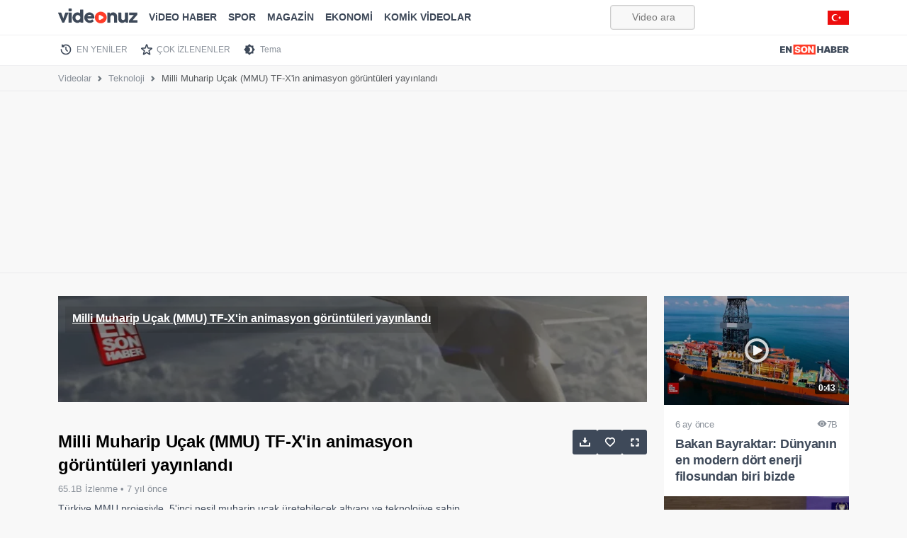

--- FILE ---
content_type: text/html; charset=UTF-8
request_url: https://videonuz.ensonhaber.com/izle/milli-muharip-ucak-mmu-tf-x-in-animasyon-goruntuleri-yayinlandi
body_size: 7003
content:
<!DOCTYPE html>
<html lang="tr" data-bs-theme="light">
<head>
    <meta charset="utf-8">
    <title>Milli Muharip Uçak (MMU) TF-X'in animasyon görüntüleri yayınlandı - VİDEONUZ</title>
    <meta name="viewport" content="width=device-width, initial-scale=1">
    
        <meta name="description" content="Türkiye MMU projesiyle, 5&#039;inci nesil muharip uçak üretebilecek altyapı ve teknolojiye sahip ülkelerden biri olacak.">
    
    <meta name="theme-color" content="#ed0d0d">
    <meta name="title" content="Milli Muharip Uçak (MMU) TF-X'in animasyon görüntüleri yayınlandı">
    <meta name="datePublished" content="2019-02-16T17:30:13+03:00">
    <meta name="dateModified" content="2019-02-16T17:30:13+03:00">
    <meta name="url" content="https://videonuz.ensonhaber.com/izle/milli-muharip-ucak-mmu-tf-x-in-animasyon-goruntuleri-yayinlandi">
    <meta name="articleSection" content="video">
    <meta name="articleAuthor" content="Duygu Kutlu">


    <link rel="canonical" href="https://videonuz.ensonhaber.com/izle/milli-muharip-ucak-mmu-tf-x-in-animasyon-goruntuleri-yayinlandi">

    <!-- scripts -->
    <link rel="preconnect" href="https://cdnvideonuz.ensonhaber.com" />
<link rel="dns-prefetch" href="https://cdnvideonuz.ensonhaber.com" />
<!-- fonts -->
<link rel="preload" href="/assets/fonts/inter/inter-v2-latin-ext_latin-regular.woff2" as="font" type="font/woff2" crossorigin>
<link rel="preload" href="/assets/fonts/inter/inter-v2-latin-ext_latin-300.woff2" as="font" type="font/woff2" crossorigin>
<link rel="preload" href="/assets/fonts/inter/inter-v2-latin-ext_latin-500.woff2" as="font" type="font/woff2" crossorigin>
<link rel="preload" href="/assets/fonts/inter/inter-v2-latin-ext_latin-600.woff2" as="font" type="font/woff2" crossorigin>
<link rel="preload" href="/assets/fonts/inter/inter-v2-latin-ext_latin-700.woff2" as="font" type="font/woff2" crossorigin>
<link rel="preload" href="/assets/fonts/inter/inter-v2-latin-ext_latin-800.woff2" as="font" type="font/woff2" crossorigin>
<!-- //fonts -->

<script>
    window.theme = localStorage.getItem("sitetheme");
    if(theme !== null) {
        document.documentElement.dataset.bsTheme = theme;
    }
</script>
<!-- Google tag (gtag.js) -->
<script async src="https://www.googletagmanager.com/gtag/js?id=G-3G92ST5T0Z"></script>
<script>
    window.dataLayer = window.dataLayer || [];
    function gtag(){dataLayer.push(arguments);}
    gtag('js', new Date());

    gtag('config', 'G-3G92ST5T0Z');
</script>
    <!-- //scripts -->
    <meta name="twitter:card" content="summary_large_image"/>
    <meta name="twitter:site" content="@ensonhaber"/>
    <meta name="twitter:image" content="https://cdnvideonuz.ensonhaber.com/crop/800x450/thumb/kok/2019/02/16/milli-muharip-ucak-mmu-tf-x-in-animasyon-goruntuleri-yayinlandi_2042.jpg"/>
    <meta name="twitter:description" content="Haberin devamı..."/>
    <meta name="twitter:title" content="Milli Muharip Uçak (MMU) TF-X&#039;in animasyon görüntüleri yayınlandı"/>
    <meta name="twitter:url" content="https://videonuz.ensonhaber.com/izle/milli-muharip-ucak-mmu-tf-x-in-animasyon-goruntuleri-yayinlandi"/>
    <meta property="og:title" content="Milli Muharip Uçak (MMU) TF-X&#039;in animasyon görüntüleri yayınlandı"/>
    <meta property="og:type" content="video.other"/>
    <meta property="og:site_name" content="Videonuz"/>
    <meta property="og:description" content="Türkiye MMU projesiyle, 5'inci nesil muharip uçak üretebilecek altyapı ve teknolojiye sahip ülkelerden biri olacak."/>
    <link rel="image_src" type="image/jpeg" href="https://cdnvideonuz.ensonhaber.com/crop/800x450/thumb/kok/2019/02/16/milli-muharip-ucak-mmu-tf-x-in-animasyon-goruntuleri-yayinlandi_2042.jpg"/>
    <meta property="og:image" content="https://cdnvideonuz.ensonhaber.com/crop/800x450/thumb/kok/2019/02/16/milli-muharip-ucak-mmu-tf-x-in-animasyon-goruntuleri-yayinlandi_2042.jpg"/>
    <meta property="og:url" content="https://videonuz.ensonhaber.com/izle/milli-muharip-ucak-mmu-tf-x-in-animasyon-goruntuleri-yayinlandi"/>
    <!-- styles -->
    <script></script>

    <link rel="stylesheet preload prefetch" href="/assets/vendor/bootstrap/dist/css/video_un.css" as="style">
    <link rel="stylesheet preload prefetch" href="/assets/vendor/bootstrap-icons/font/icon_un.css" as="style">
    <link rel="stylesheet preload prefetch" href="/assets/css/video.min.css?s" as="style">
    <script src="/assets/vendor/bootstrap/dist/js/bootstrap.bundle.min.js" defer></script>

    <!-- //styles -->
    <script>
        window.video_mp4 = 'https://vcdn1.ensonhaber.com/flv/flvideo/v/2019/02/1550356186.mp4';
        window.video_sef = 'milli-muharip-ucak-mmu-tf-x-in-animasyon-goruntuleri-yayinlandi';
    </script>
    <!-- icons -->
    <link rel="icon" href="https://videonuz.ensonhaber.com/assets/img/icons/favicon.ico">
<link rel="shortcut icon" type="image/x-icon" href="https://videonuz.ensonhaber.com/assets/img/icons/favicon.png">
<link rel="apple-touch-icon" href="https://videonuz.ensonhaber.com/assets/img/icons/apple-icon.png">
<link rel="apple-touch-icon" sizes="152x152" href="https://videonuz.ensonhaber.com/assets/img/icons/apple-icon-144x144.png">
<link rel="apple-touch-icon" sizes="167x167" href="https://videonuz.ensonhaber.com/assets/img/icons/apple-icon-167x167.png">
<link rel="apple-touch-icon" sizes="180x180" href="https://videonuz.ensonhaber.com/assets/img/icons/apple-icon-180x180.png">

<script>!function(){var t=document.createElement("script");t.setAttribute("src",'https://cdn.p.analitik.bik.gov.tr/tracker'+(typeof Intl!=="undefined"?(typeof (Intl||"").PluralRules!=="undefined"?'1':typeof Promise!=="undefined"?'2':typeof MutationObserver!=='undefined'?'3':'4'):'4')+'.js'),t.setAttribute("data-website-id","562cb786-235a-4aec-8b45-75140a84acb5"),t.setAttribute("data-host-url",'//562cb786-235a-4aec-8b45-75140a84acb5.collector.p.analitik.bik.gov.tr'),document.head.appendChild(t)}();</script>
    <!-- //icons -->

    <script type="application/ld+json">
{
    "@context": "https://schema.org",
    "@type": "VideoObject",
    "name": "Milli Muharip Uçak (MMU) TF-X&#039;in animasyon görüntüleri yayınlandı",
    "thumbnailUrl": "https://cdnvideonuz.ensonhaber.com/crop/800x450/thumb/kok/2019/02/16/milli-muharip-ucak-mmu-tf-x-in-animasyon-goruntuleri-yayinlandi_2042.jpg",
    "uploadDate": "2019-02-16T17:30:13+03:00",
    "duration": "PT1M25S",
    "description": "Türkiye MMU projesiyle, 5&#039;inci nesil muharip uçak üretebilecek altyapı ve teknolojiye sahip ülkelerden biri olacak.",
    "Headline": "Milli Muharip Uçak (MMU) TF-X&#039;in animasyon görüntüleri yayınlandı",
    "image": [
        "https://cdnvideonuz.ensonhaber.com/crop/800x450/thumb/kok/2019/02/16/milli-muharip-ucak-mmu-tf-x-in-animasyon-goruntuleri-yayinlandi_2042.jpg",
        "https://cdnvideonuz.ensonhaber.com/crop/1200x675/thumb/kok/2019/02/16/milli-muharip-ucak-mmu-tf-x-in-animasyon-goruntuleri-yayinlandi_2042.jpg"
    ],
    "author": {
        "@type": "Organization",
        "name": "Videonuz",
        "logo": {
            "@type": "ImageObject",
            "url": "https://videonuz.ensonhaber.com/assets/img/slogo.png",
            "width": 100,
            "height": 100
        },
        "url": "https://videonuz.ensonhaber.com/"
    },
    "publisher": {
        "@type": "Organization",
        "name": "Videonuz",
        "logo": {
            "@type": "ImageObject",
            "url": "https://videonuz.ensonhaber.com/assets/img/slogo.png",
            "width": 100,
            "height": 100
        }
    },
    "datePublished": "2019-02-16T17:30:13+03:00",
    "dateModified": "2019-02-16T17:30:13+03:00",
    "inLanguage": "tr-TR",
    "genre": "Teknoloji",
    "mainEntityOfPage": {
        "@type": "WebPage",
        "id": "/izle/milli-muharip-ucak-mmu-tf-x-in-animasyon-goruntuleri-yayinlandi"
    },
    "contentUrl": "https://videonuz.ensonhaber.com/izle/milli-muharip-ucak-mmu-tf-x-in-animasyon-goruntuleri-yayinlandi",
    "embedUrl": "https://videonuz.ensonhaber.com/player/156114"
}

    </script>


    <script type="application/ld+json">
{
    "@context": "http://schema.org",
    "@type": "BreadcrumbList",
    "itemListElement": [
        {
            "@type": "ListItem",
            "position": 1,
            "name": "Videolar",
            "item": "https://videonuz.ensonhaber.com/"
        },
        {
            "@type": "ListItem",
            "position": 2,
            "name": "Teknoloji",
            "item": "https://videonuz.ensonhaber.com/videolar/teknoloji"
        },
        {
            "@type": "ListItem",
            "position": 3,
            "name": "Milli Muharip Uçak (MMU) TF-X&#039;in animasyon görüntüleri yayınlandı",
            "item": "https://videonuz.ensonhaber.com/izle/milli-muharip-ucak-mmu-tf-x-in-animasyon-goruntuleri-yayinlandi"
        }
    ]
}

    </script>

</head>
<body>

<!-- header -->
<script async src="https://securepubads.g.doubleclick.net/tag/js/gpt.js"></script>
<script>
    window.eshpage = "video";
    window.gtaregeting="video";
    window.mastheadConfig = {
        path: '/9170022/ESH_VIDEONUZ/masthead',
        size: [[320, 100], 'fluid', [970, 250], [336, 280], [300, 250],[728, 90]],
        divId: 'top-adbar',
        sizeMappings: [
            { viewport: [0, 0], sizes: [[300, 250], [320, 100]] },
            { viewport: [900, 0], sizes: [[970, 90], [970, 250], [728, 90]] }
        ]
    };
</script>
<script defer src="/assets/js/source/esh-tag-v3.js?v3"></script>

<header id="header" class="fixed-top">

        <nav class="navbar navbar-expand-lg" aria-label="Videonuz Navbar">
            <div class="container">
                <a class="navbar-brand" href="https://videonuz.ensonhaber.com"><span>Videonuz</span></a>

                <button class="navbar-toggler p-0 border-0" type="button" id="navbarSideCollapse" aria-label="Toggle navigation">
                    <span class="navbar-toggler-icon"></span>
                </button>

                <div class="navbar-collapse offcanvas-collapse" id="topnav">

                    <!-- cat menu -->
                    <ul class="navbar-nav me-auto mb-2 mb-lg-0">


                        <li class="nav-item"><a class="nav-link" href="https://videonuz.ensonhaber.com/videolar/video-haber">ViDEO HABER</a></li>
                        <li class="nav-item"><a class="nav-link" href="https://videonuz.ensonhaber.com/videolar/spor">SPOR</a></li>
                        <li class="nav-item"><a class="nav-link" href="https://videonuz.ensonhaber.com/videolar/magazin">MAGAZİN</a></li>
                        <li class="nav-item"><a class="nav-link" href="https://videonuz.ensonhaber.com/videolar/ekonomi">EKONOMİ</a></li>
                    <li class="nav-item"><a class="nav-link" href="https://videonuz.ensonhaber.com/videolar/komik-videolar">KOMİK VİDEOLAR</a></li>



                    </ul>
                    <!-- //cat menu -->

                    <form role="search" id="searchform" method="get" action="/ara" rel="nofollow">
                        <input id="search" class="form-control" type="search" name="q" placeholder="Video ara..." aria-label="Video ara...">
                    </form>


                    <span class="flagtr"></span>

                </div>
            </div>
        </nav>

</header>

<div class="second-nav">
    <div class="container nav-scroller">
        <nav class="nav" aria-label="İkinci Navigasyon">
                        <a class="nav-link new" href="https://videonuz.ensonhaber.com/en-yeniler">EN YENİLER</a>
            <a class="nav-link pop" href="https://videonuz.ensonhaber.com/cok-izlenenler">ÇOK İZLENENLER</a>
            <a class="nav-link tema" href="javascript:;" data-bs-toggle="tooltip" data-bs-placement="bottom" data-bs-title="Karanlık / Aydınlık Mod" id="themetoggler">Tema</a>
            <a class="nav-link esh-home" href="https://www.ensonhaber.com/"  target="_blank" title="Haber"><span>Ensonhaber</span></a>
        </nav>
    </div>
</div>
<!-- //header -->

<!-- breadcrumb -->
<nav class="nav-breadcrumb"
     style="--bs-breadcrumb-divider: url(&#34;data:image/svg+xml,%3Csvg xmlns='http://www.w3.org/2000/svg' width='8' height='8'%3E%3Cpath d='M2.5 0L1 1.5 3.5 4 1 6.5 2.5 8l4-4-4-4z' fill='%236c757d'/%3E%3C/svg%3E&#34;);"
     aria-label="breadcrumb">
    <div class="container">
        <ol class="breadcrumb">
            <li class="breadcrumb-item"><a href="https://videonuz.ensonhaber.com/">Videolar</a></li>
            <li class="breadcrumb-item"><a
                        href="https://videonuz.ensonhaber.com/videolar/teknoloji ">Teknoloji</a>
            </li>
            <li class="breadcrumb-item active" aria-current="page">Milli Muharip Uçak (MMU) TF-X'in animasyon görüntüleri yayınlandı</li>
        </ol>
    </div>
</nav>
<!-- //breadcrumb -->
<div id="top-adbar" class="esx sticky-stop"></div>
<!-- main -->
<main>
    <div class="container">

        <!-- row -->
        <div class="row">
            <div class="col">

                <!-- video -->
                <div id="videoplayer_2">
                    <iframe class="lazyload" title="video embed" style="position: relative;
    width: 100%;
    aspect-ratio: 16 / 8.9;
    overflow: hidden;" width="100%" height="100%" scrolling="no" data-src="/player/156114" frameborder="0"
                            allow="accelerometer; autoplay; clipboard-write; encrypted-media; gyroscope; picture-in-picture"
                            allowfullscreen></iframe>
                                    </div>
                <!-- //video -->

                <!-- video details -->
                <div class="row video-details">

                    <div class="col">
                        <h1>Milli Muharip Uçak (MMU) TF-X'in animasyon görüntüleri yayınlandı </h1>

                        <!-- stats -->
                        <div class="stats">
                            65.1B İzlenme &bull; <span class="uploaded"
                                                                                       data-tarih="2019-02-16"
                                                                                       data-saat="14:30:13"> 6 yıl önce</span>
                        </div>
                        <!-- //stats -->

                        <!-- desc -->
                        <div class="desc">
                            Türkiye MMU projesiyle, 5'inci nesil muharip uçak üretebilecek altyapı ve teknolojiye sahip ülkelerden biri olacak.                        </div>
                        <!-- //desc -->

                    </div>

                    <div class="col col-3">

                        <!-- actions -->
                        <div class="actions sticky-md-top" style="top: 60px;">
                            <a href="javascript:;" id="download" data-bs-toggle="tooltip" data-bs-placement="top"
                               data-bs-title="Videoyu indirin"><span>İndir</span></a>
                                                        <a href="javascript:;" id="addtolist"
                               onclick="watchList('add', '156114');" data-bs-toggle="tooltip"
                               data-bs-placement="top"
                               data-bs-title="İzleme listenize ekleyin"><span>Listeye Ekle</span></a>
                            <a href="javascript:;" id="widemode" class="d-none d-xl-block" data-bs-toggle="tooltip"
                               data-bs-placement="top" data-bs-title="Sinema modu"><span>Sinema Modu</span></a>
                        </div>
                        <!-- //actions -->

                    </div>

                </div>
                <!-- //video details -->

            </div>

            <!-- right video -->
            <div class="col col-md-3 d-none d-xl-block" id="right-videos">

                <!-- right suggestions -->
                

                <div class="row row-cols-1 row-video-grid sticky-md-top" style="top: 60px;">
                                            <div class="col">
                            <a href="/izle/bakan-bayraktar-dunyanin-en-modern-dort-enerji-filosundan-biri-bizde" class="video-item"
                               title="Bakan Bayraktar: Dünyanın en modern dört enerji filosundan biri bizde">

                            <span class="thumb">
                                <img class="lazyload" data-src="https://cdnvideonuz.ensonhaber.com/crop/400x225/thumb/kok/2025/07/17/bakan-bayraktar-dunyanin-en-modern-dort-enerji-filosundan-biri-bizde-a4yu1.jpg"
                                     alt="Bakan Bayraktar: Dünyanın en modern dört enerji filosundan biri bizde" width="274" height="154">
                                <span class="time">0:43</span>
                            </span>

                                <span class="title">
                                <span class="details">
                                     <span class="uploaded" data-tarih="2025-07-17"
                                           data-saat="22:56:55">6 ay önce</span>
                                    <span class="watchcount"><i
                                                class="bi bi-eye-fill"></i>7B </span>
                                </span>
                                Bakan Bayraktar: Dünyanın en modern dört enerji filosundan biri bizde                            </span>

                            </a>
                        </div>
                                                <div class="col">
                            <a href="/izle/imzalar-atildi-kktcnin-fiber-optik-altyapisini-turk-telekom-kuracak" class="video-item"
                               title="İmzalar atıldı: KKTC’nin fiber optik altyapısını Türk Telekom kuracak">

                            <span class="thumb">
                                <img class="lazyload" data-src="https://cdnvideonuz.ensonhaber.com/crop/400x225/thumb/kok/2025/07/14/imzalar-atildi-kktcnin-fiber-optik-altyapisini-turk-telekom-kuracak-EXnLK.jpg"
                                     alt="İmzalar atıldı: KKTC’nin fiber optik altyapısını Türk Telekom kuracak" width="274" height="154">
                                <span class="time">1:18</span>
                            </span>

                                <span class="title">
                                <span class="details">
                                     <span class="uploaded" data-tarih="2025-07-14"
                                           data-saat="12:23:25">6 ay önce</span>
                                    <span class="watchcount"><i
                                                class="bi bi-eye-fill"></i>7.2B </span>
                                </span>
                                İmzalar atıldı: KKTC’nin fiber optik altyapısını Türk Telekom kuracak                            </span>

                            </a>
                        </div>
                                        </div>
                <!-- //right suggestions -->

            </div>
            <!-- right video -->
        </div>
        <!-- //row -->
        <div class="esx ad-slot admasthead" id="/9170022/ESH_VIDEONUZ/video_center" style="margin-bottom: 15px;"></div>
        <!-- video grid -->
        <div class="row">
            <div class="col">
                


<div class="row row-cols-1 row-cols-sm-2 row-cols-lg-3 row-cols-xl-4 row-video-grid">
            <div class="col">
            <a href="/izle/ardahanda-temmuz-ayinda-kisi-yasiyorlar" class="video-item" title="Ardahan'da temmuz ayında kışı yaşıyorlar">

            <span class="thumb">
                <img class="lazyload" data-src="https://cdnvideonuz.ensonhaber.com/crop/400x225/thumb/kok/2025/07/18/ardahanda-temmuz-ayinda-kisi-yasiyorlar-H7Zl8.jpg" alt="Ardahan'da temmuz ayında kışı yaşıyorlar" width="274" height="154">
                <span class="time">1:46</span>
            </span>

                <span class="title">
                <span class="details">
                     <span class="uploaded" data-tarih="2025-07-18" data-saat="11:18:51">5 ay önce</span>
                    <span class="watchcount"><i class="bi bi-eye-fill"></i>9.2B </span>
                </span>
                Ardahan'da temmuz ayında kışı yaşıyorlar            </span>

            </a>
        </div>
        <div class="col">
            <a href="/izle/arda-turanin-muhabirle-goz-temasi-kurmamasi-gundem-oldu" class="video-item" title="Arda Turan'ın muhabirle göz teması kurmaması gündem oldu">

            <span class="thumb">
                <img class="lazyload" data-src="https://cdnvideonuz.ensonhaber.com/crop/400x225/thumb/kok/2025/07/18/arda-turanin-muhabirle-goz-temasi-kurmamasi-gundem-oldu-rnsJd.jpg" alt="Arda Turan'ın muhabirle göz teması kurmaması gündem oldu" width="274" height="154">
                <span class="time">2:40</span>
            </span>

                <span class="title">
                <span class="details">
                     <span class="uploaded" data-tarih="2025-07-18" data-saat="11:18:19">5 ay önce</span>
                    <span class="watchcount"><i class="bi bi-eye-fill"></i>9.8B </span>
                </span>
                Arda Turan'ın muhabirle göz teması kurmaması gündem oldu            </span>

            </a>
        </div>
        <div class="col">
            <a href="/izle/bilecikte-yakaladiklari-devasa-sazanlari-yeniden-suya-biraktilar" class="video-item" title="Bilecik'te yakaladıkları devasa sazanları yeniden suya bıraktılar">

            <span class="thumb">
                <img class="lazyload" data-src="https://cdnvideonuz.ensonhaber.com/crop/400x225/thumb/kok/2025/07/18/bilecikte-yakaladiklari-devasa-sazanlari-yeniden-suya-biraktilar-Tx8Jf.jpg" alt="Bilecik'te yakaladıkları devasa sazanları yeniden suya bıraktılar" width="274" height="154">
                <span class="time">2:18</span>
            </span>

                <span class="title">
                <span class="details">
                     <span class="uploaded" data-tarih="2025-07-18" data-saat="11:13:43">5 ay önce</span>
                    <span class="watchcount"><i class="bi bi-eye-fill"></i>10.6B </span>
                </span>
                Bilecik'te yakaladıkları devasa sazanları yeniden suya bıraktılar            </span>

            </a>
        </div>
        <div class="col">
            <a href="/izle/eskisehirde-37-yil-onceki-askerlik-arkadasliklarini-surduruyorlar" class="video-item" title="Eskişehir'de 37 yıl önceki askerlik arkadaşlıklarını sürdürüyorlar">

            <span class="thumb">
                <img class="lazyload" data-src="https://cdnvideonuz.ensonhaber.com/crop/400x225/thumb/kok/2025/07/18/eskisehirde-37-yil-onceki-askerlik-arkadasliklarini-surduruyorlar-1w2NH.jpg" alt="Eskişehir'de 37 yıl önceki askerlik arkadaşlıklarını sürdürüyorlar" width="274" height="154">
                <span class="time">2:22</span>
            </span>

                <span class="title">
                <span class="details">
                     <span class="uploaded" data-tarih="2025-07-18" data-saat="11:10:03">5 ay önce</span>
                    <span class="watchcount"><i class="bi bi-eye-fill"></i>10.4B </span>
                </span>
                Eskişehir'de 37 yıl önceki askerlik arkadaşlıklarını sürdürüyorlar            </span>

            </a>
        </div>
        <div class="col">
            <a href="/izle/guney-korede-sel-felaketi-can-kaybi-artiyor" class="video-item" title="Güney Kore'de sel felaketi: Can kaybı artıyor">

            <span class="thumb">
                <img class="lazyload" data-src="https://cdnvideonuz.ensonhaber.com/crop/400x225/thumb/kok/2025/07/18/guney-korede-sel-felaketi-can-kaybi-artiyor-cAPuP.jpg" alt="Güney Kore'de sel felaketi: Can kaybı artıyor" width="274" height="154">
                <span class="time">1:32</span>
            </span>

                <span class="title">
                <span class="details">
                     <span class="uploaded" data-tarih="2025-07-18" data-saat="11:09:46">5 ay önce</span>
                    <span class="watchcount"><i class="bi bi-eye-fill"></i>9.7B </span>
                </span>
                Güney Kore'de sel felaketi: Can kaybı artıyor            </span>

            </a>
        </div>
        <div class="col">
            <a href="/izle/esenyurtta-aile-ici-arazi-kavgasi" class="video-item" title="Esenyurt'ta aile içi arazi kavgası">

            <span class="thumb">
                <img class="lazyload" data-src="https://cdnvideonuz.ensonhaber.com/crop/400x225/thumb/kok/2025/07/18/esenyurtta-aile-ici-arazi-kavgasi-oW9CZ.jpg" alt="Esenyurt'ta aile içi arazi kavgası" width="274" height="154">
                <span class="time">1:41</span>
            </span>

                <span class="title">
                <span class="details">
                     <span class="uploaded" data-tarih="2025-07-18" data-saat="11:06:38">5 ay önce</span>
                    <span class="watchcount"><i class="bi bi-eye-fill"></i>8.2B </span>
                </span>
                Esenyurt'ta aile içi arazi kavgası            </span>

            </a>
        </div>
        <div class="col">
            <a href="/izle/ayvalik-sahillerinde-atli-jandarma-goreve-basladi" class="video-item" title="Ayvalık sahillerinde atlı jandarma göreve başladı">

            <span class="thumb">
                <img class="lazyload" data-src="https://cdnvideonuz.ensonhaber.com/crop/400x225/thumb/kok/2025/07/18/ayvalik-sahillerinde-atli-jandarma-goreve-basladi-MKU26.jpg" alt="Ayvalık sahillerinde atlı jandarma göreve başladı" width="274" height="154">
                <span class="time">1:53</span>
            </span>

                <span class="title">
                <span class="details">
                     <span class="uploaded" data-tarih="2025-07-18" data-saat="11:00:20">5 ay önce</span>
                    <span class="watchcount"><i class="bi bi-eye-fill"></i>7.3B </span>
                </span>
                Ayvalık sahillerinde atlı jandarma göreve başladı            </span>

            </a>
        </div>
        <div class="col">
            <a href="/izle/canakkalede-antik-liman-kenti-parionda-11inci-yuzyila-ait-mezar-grubu-bulundu" class="video-item" title="Çanakkale'de antik liman kenti Parion'da 11'inci yüzyıla ait mezar grubu bulundu">

            <span class="thumb">
                <img class="lazyload" data-src="https://cdnvideonuz.ensonhaber.com/crop/400x225/thumb/kok/2025/07/18/canakkalede-antik-liman-kenti-parionda-11inci-yuzyila-ait-mezar-grubu-bulundu-xV8jg.jpg" alt="Çanakkale'de antik liman kenti Parion'da 11'inci yüzyıla ait mezar grubu bulundu" width="274" height="154">
                <span class="time">1:43</span>
            </span>

                <span class="title">
                <span class="details">
                     <span class="uploaded" data-tarih="2025-07-18" data-saat="10:56:59">5 ay önce</span>
                    <span class="watchcount"><i class="bi bi-eye-fill"></i>10.4B </span>
                </span>
                Çanakkale'de antik liman kenti Parion'da 11'inci yüzyıla ait mezar grubu bulundu            </span>

            </a>
        </div>
</div>
            </div>
        </div>
        <!-- //video grid -->

    </div>
</main>
<!-- //main -->

<!-- footer -->
<footer>

    <!-- top -->
    <div class="top">
        <div class="container">

            <div class="row align-items-center">
                <div class="col-12 col-sm-5 col-md-7 col-lg-8">
                    <div class="row align-items-center">
                        <div class="col-12 col-lg-4">
                            <a href="https://videonuz.ensonhaber.com" title="Ensonhaber" class="logo">
    <span>Ensonhaber</span>
</a>                        </div>
                        <div class="col-12 col-lg-8">
                            <div class="copyright">
                                Copyright &copy; 2026 Ensonhaber Medya AŞ. Tüm Hakları Saklıdır.
                            </div>
                        </div>
                    </div>
                </div>
                <div class="col-12 col-sm-7 col-md-5 col-lg-4">
                    <div class="row">
                        <div class="col">

                            <div class="social">
                                <a href="https://t.me/ensonhaber"  target="_blank"  rel="nofollow" class="telegram" data-bs-toggle="tooltip" data-bs-placement="top" data-bs-title="Telegram"><span>Telegram</span></a>
                                <a href="https://wa.me/905333782000"  target="_blank" rel="nofollow" class="whatsapp" data-bs-toggle="tooltip" data-bs-placement="top" data-bs-title="WhatsApp"><span>WhatsApp</span></a>
                                <a href="https://www.youtube.com/channel/UCZHf28-BG2Pz-UFqYJiZBeg"   target="_blank" rel="nofollow" class="youtube" data-bs-toggle="tooltip" data-bs-placement="top" data-bs-title="Youtube"><span>Youtube</span></a>
                                <a href="https://twitter.com/ensonhaber"   target="_blank" rel="nofollow" class="twitter" data-bs-toggle="tooltip" data-bs-placement="top" data-bs-title="Twitter"><span>Twitter</span></a>
                                <a href="https://www.instagram.com/ensonhaber/" target="_blank" rel="nofollow" class="instagram" data-bs-toggle="tooltip" data-bs-placement="top" data-bs-title="Instagram"><span>Instagram</span></a>
                                <a href="https://www.facebook.com/ensonhaber"  target="_blank" rel="nofollow" class="facebook" data-bs-toggle="tooltip" data-bs-placement="top" data-bs-title="Facebook"><span>Facebook</span></a>
                            </div>

                        </div>
                    </div>
                </div>
            </div>

        </div>
    </div>
    <!-- //top -->



    <!-- bottom -->
    <div class="bottom">
        <div class="container">

            <div class="row">

                    <div class="links">
                        <a href="https://www.ensonhaber.com/veri-politikasi" rel="nofollow">KVKK Politikası</a>
                        <a href="https://www.ensonhaber.com/gizlilik-sozlesmesi.html" rel="nofollow">Gizlilik Sözleşmesi</a>
                        <a href="https://www.ensonhaber.com/iletisim" rel="nofollow">Bize Ulaşın</a>

                    </div>

            </div>


        </div>
    </div>
    <!-- bottom -->


</footer>
<!-- //footer -->

<!-- js -->
<script>
    window.video = {
        id: "156114",
        baslik: "Milli Muharip Uçak (MMU) TF-X'in animasyon görüntüleri yayınlandı",
        resim: "kok/2019/02/16/milli-muharip-ucak-mmu-tf-x-in-animasyon-goruntuleri-yayinlandi_2042.jpg",

        detay: "Türkiye MMU projesiyle, 5'inci nesil muharip uçak üretebilecek altyapı ve teknolojiye sahip ülkelerden biri olacak.",
        sef: "milli-muharip-ucak-mmu-tf-x-in-animasyon-goruntuleri-yayinlandi",
    };
</script>

<!-- //js -->
<script src="/assets/js/video.min.js?v33" defer></script>
</body>
</html>


--- FILE ---
content_type: text/html; charset=utf-8
request_url: https://www.google.com/recaptcha/api2/aframe
body_size: 183
content:
<!DOCTYPE HTML><html><head><meta http-equiv="content-type" content="text/html; charset=UTF-8"></head><body><script nonce="wCkE9lyep4TWDkb7FCuoCA">/** Anti-fraud and anti-abuse applications only. See google.com/recaptcha */ try{var clients={'sodar':'https://pagead2.googlesyndication.com/pagead/sodar?'};window.addEventListener("message",function(a){try{if(a.source===window.parent){var b=JSON.parse(a.data);var c=clients[b['id']];if(c){var d=document.createElement('img');d.src=c+b['params']+'&rc='+(localStorage.getItem("rc::a")?sessionStorage.getItem("rc::b"):"");window.document.body.appendChild(d);sessionStorage.setItem("rc::e",parseInt(sessionStorage.getItem("rc::e")||0)+1);localStorage.setItem("rc::h",'1768731832264');}}}catch(b){}});window.parent.postMessage("_grecaptcha_ready", "*");}catch(b){}</script></body></html>

--- FILE ---
content_type: image/svg+xml
request_url: https://videonuz.ensonhaber.com/assets/img/heart-white.svg
body_size: 315
content:
<svg xmlns="http://www.w3.org/2000/svg" xml:space="preserve" style="fill-rule:evenodd;clip-rule:evenodd;stroke-linecap:round;stroke-linejoin:round" viewBox="0 0 680 613"><path d="M400 200.006c-59.98-69.9-160.208-91.503-235.359-27.495-75.152 64.008-85.732 171.026-26.715 246.729 49.069 62.94 197.567 195.69 246.237 238.657 5.444 4.806 8.167 7.21 11.344 8.153 2.77.823 5.803.823 8.576 0 3.177-.943 5.897-3.347 11.344-8.153 48.67-42.967 197.166-175.717 246.236-238.657 59.017-75.703 49.727-183.394-26.716-246.729C558.503 109.177 459.98 130.106 400 200.006Z" style="fill:none;stroke:#fff;stroke-width:80px" transform="translate(-60 -94.383)"/></svg>

--- FILE ---
content_type: application/javascript; charset=utf-8
request_url: https://fundingchoicesmessages.google.com/f/AGSKWxWNdx3fwWiUY9tXkTwUG_xA0JdPJFk4CSUHGSaozikREG3SNvpOGPgLV0_tS8tbr1Jz3oYfqIef8OlNiJP-hShP6-T6NC8qvmkL653ccJzr3hcpysQZScYA9_Hau-Da6s9cOIShFbf7p0UU_cS6GiZc8zmveDw3rgLYHIN70pWN8L0LDN1IzsASrJCf/_=adscripts&/imlive300_/adright./fastclick728./delivery/fl.
body_size: -1291
content:
window['a3228b80-f5ad-4283-8999-11835e716486'] = true;